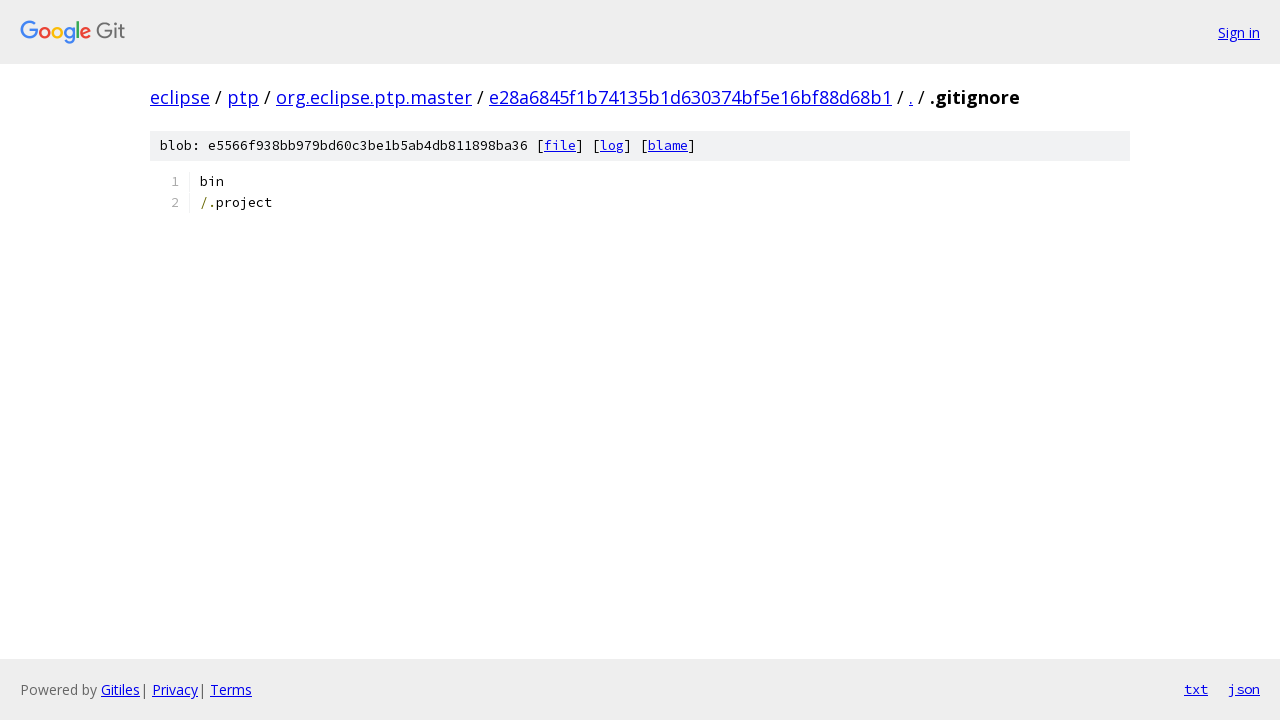

--- FILE ---
content_type: text/html; charset=utf-8
request_url: https://eclipse.googlesource.com/ptp/org.eclipse.ptp.master/+/e28a6845f1b74135b1d630374bf5e16bf88d68b1/.gitignore
body_size: 873
content:
<!DOCTYPE html><html lang="en"><head><meta charset="utf-8"><meta name="viewport" content="width=device-width, initial-scale=1"><title>.gitignore - ptp/org.eclipse.ptp.master - Git at Google</title><link rel="stylesheet" type="text/css" href="/+static/base.css"><link rel="stylesheet" type="text/css" href="/+static/prettify/prettify.css"><!-- default customHeadTagPart --></head><body class="Site"><header class="Site-header"><div class="Header"><a class="Header-image" href="/"><img src="//www.gstatic.com/images/branding/lockups/2x/lockup_git_color_108x24dp.png" width="108" height="24" alt="Google Git"></a><div class="Header-menu"> <a class="Header-menuItem" href="https://accounts.google.com/AccountChooser?faa=1&amp;continue=https://eclipse.googlesource.com/login/ptp/org.eclipse.ptp.master/%2B/e28a6845f1b74135b1d630374bf5e16bf88d68b1/.gitignore">Sign in</a> </div></div></header><div class="Site-content"><div class="Container "><div class="Breadcrumbs"><a class="Breadcrumbs-crumb" href="/?format=HTML">eclipse</a> / <a class="Breadcrumbs-crumb" href="/ptp/">ptp</a> / <a class="Breadcrumbs-crumb" href="/ptp/org.eclipse.ptp.master/">org.eclipse.ptp.master</a> / <a class="Breadcrumbs-crumb" href="/ptp/org.eclipse.ptp.master/+/e28a6845f1b74135b1d630374bf5e16bf88d68b1">e28a6845f1b74135b1d630374bf5e16bf88d68b1</a> / <a class="Breadcrumbs-crumb" href="/ptp/org.eclipse.ptp.master/+/e28a6845f1b74135b1d630374bf5e16bf88d68b1/">.</a> / <span class="Breadcrumbs-crumb">.gitignore</span></div><div class="u-sha1 u-monospace BlobSha1">blob: e5566f938bb979bd60c3be1b5ab4db811898ba36 [<a href="/ptp/org.eclipse.ptp.master/+/e28a6845f1b74135b1d630374bf5e16bf88d68b1/.gitignore">file</a>] [<a href="/ptp/org.eclipse.ptp.master/+log/e28a6845f1b74135b1d630374bf5e16bf88d68b1/.gitignore">log</a>] [<a href="/ptp/org.eclipse.ptp.master/+blame/e28a6845f1b74135b1d630374bf5e16bf88d68b1/.gitignore">blame</a>]</div><table class="FileContents"><tr class="u-pre u-monospace FileContents-line"><td class="u-lineNum u-noSelect FileContents-lineNum" data-line-number="1"></td><td class="FileContents-lineContents" id="1"><span class="pln">bin</span></td></tr><tr class="u-pre u-monospace FileContents-line"><td class="u-lineNum u-noSelect FileContents-lineNum" data-line-number="2"></td><td class="FileContents-lineContents" id="2"><span class="pun">/.</span><span class="pln">project</span></td></tr></table><script nonce="ebhVf-WH1wzuS26gVZpl7Q">for (let lineNumEl of document.querySelectorAll('td.u-lineNum')) {lineNumEl.onclick = () => {window.location.hash = `#${lineNumEl.getAttribute('data-line-number')}`;};}</script></div> <!-- Container --></div> <!-- Site-content --><footer class="Site-footer"><div class="Footer"><span class="Footer-poweredBy">Powered by <a href="https://gerrit.googlesource.com/gitiles/">Gitiles</a>| <a href="https://policies.google.com/privacy">Privacy</a>| <a href="https://policies.google.com/terms">Terms</a></span><span class="Footer-formats"><a class="u-monospace Footer-formatsItem" href="?format=TEXT">txt</a> <a class="u-monospace Footer-formatsItem" href="?format=JSON">json</a></span></div></footer></body></html>